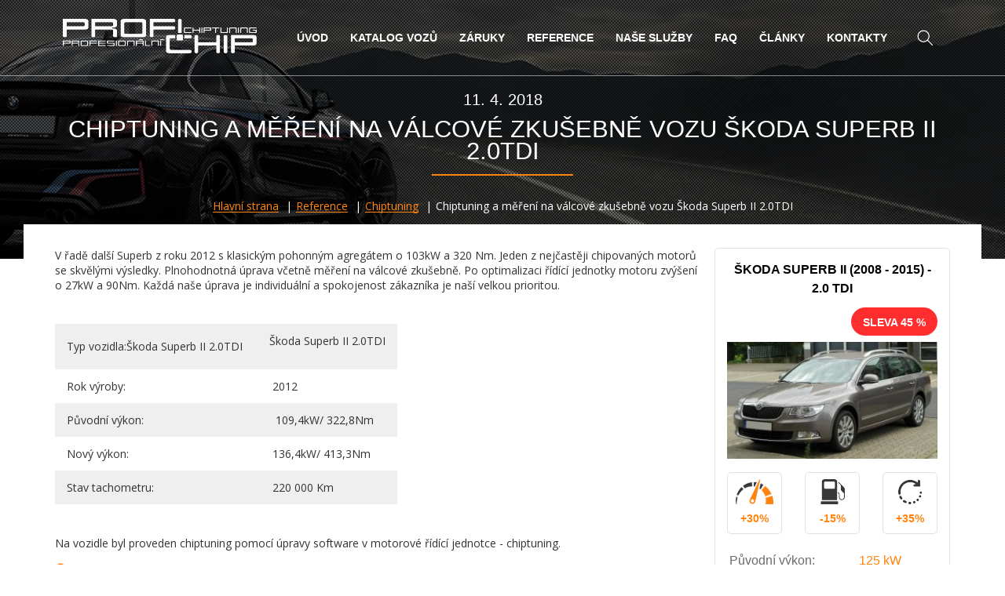

--- FILE ---
content_type: text/html; charset=utf-8
request_url: https://www.profi-chiptuning.cz/reference/1234-chiptuning-a-mereni-na-valcove-zkusebne-vozu-skoda-superb-ii-2-0tdi
body_size: 6912
content:
<!DOCTYPE html>
<html lang="cs" class="no-js">

	<head>
		<meta charset="utf-8">
		<meta http-equiv="X-UA-Compatible" content="IE=edge">
		<meta name="viewport" content="width=device-width, initial-scale=1">
                    <meta name="facebook-domain-verification" content="9z3jvawaawozd7c32kvndijvxyqmdy">

			<meta name="robots" content="index, follow">
			<meta name="googlebot" content="index, follow, snippet, archive">

		<meta name="web_author" content="jzwebs.cz">
		<meta name="author" content="Profi-chiptuning.cz">
		<meta name="keywords" content="chiptuning, chip tuning, snížení spotřeby, zvýšení výkonu, chiptuning Brno, chip tuning Brno, chiptuning Praha, chip tuning Praha, chip, vysoka spotreba, snizeni spotreby">
		<meta name="description" content="Profesionální chiptuning kvalitně a za příznivé ceny. Snížení spotřeby vozidla a zvýšení výkonu motoru – Brno chiptuning, Praha chiptuning, Zlín, Slovenská republika mobilní chiptuning.">
		<meta name="google-site-verification" content="A-TOU-oBsQANK9wcg8zg22LbO9LXHkmMfREv4mT1hz0">
		<meta property="og:title" content="Chiptuning a měření na válcové zkušebně vozu Škoda Superb II 2.0TDI - Profi-chiptuning zvýšení výkonu motoru">
		<meta property="og:type" content="website">
		<meta property="og:url" content="https://www.profi-chiptuning.cz/">
		<meta property="og:image" content="https://www.profi-chiptuning.cz/favicon/profichip-logo-200.png">
		<meta property="fb:admins" content="1187765049">
		<meta property="og:description" content="Profesionální chiptuning kvalitně a za příznivé ceny. Snížení spotřeby vozidla a zvýšení výkonu motoru – Brno chiptuning, Praha chiptuning, Zlín, Slovenská republika mobilní chiptuning.">

		<title>Chiptuning a měření na válcové zkušebně vozu Škoda Superb II 2.0TDI - Profi-chiptuning zvýšení výkonu motoru</title>

<link rel="stylesheet" type="text/css" href="https://fonts.googleapis.com/css?family=Open+Sans:300,300i,400,600,700,800&amp;subset=latin,latin-ext">
<link rel="stylesheet" type="text/css" href="/webtemp/cssloader-fb3c36a22867.css?1743157600">
<link rel="stylesheet" type="text/css" media="print" href="/webtemp/cssloader-54b12b2725b7-print.min.css?1588152325">

        <style>.header-call ul.header-call__list:nth-child(3) { display: none }</style>
        <link rel="apple-touch-icon" sizes="180x180" href="/assets/favicon/apple-touch-icon.png">
		<link rel="icon" type="image/x-icon" href="/assets/favicon/favicon.ico">
		<link rel="icon" type="image/png" href="/assets/favicon/favicon-32x32.png" sizes="32x32">
		<link rel="icon" type="image/png" href="/assets/favicon/favicon-16x16.png" sizes="16x16">
		<link rel="manifest" href="/manifest.json">
		<link rel="mask-icon" href="/assets/favicon/safari-pinned-tab.svg" color="#5bbad5">


<script type="text/javascript" src="/webtemp/jsloader-7cfc88ec1198.js?1748005705"></script>

			<script async cookie-consent="tracking" src="https://www.googletagmanager.com/gtag/js?id=AW-1061441845&l=gDataLayer"></script>
			<script cookie-consent="tracking">
				window.gDataLayer = window.gDataLayer || [];
				function gtag() { gDataLayer.push(arguments); }
				gtag('js', new Date());
				gtag('config', 'AW-1061441845');
				gtag('config', 'UA-60518472-1',{ 'debug_mode' : true });
			</script>
            <script cookie-consent="tracking">(function(w,d,s,l,i){w[l]=w[l]||[];w[l].push({'gtm.start':
                new Date().getTime(),event:'gtm.js'});var f=d.getElementsByTagName(s)[0],
                j=d.createElement(s),dl=l!='dataLayer'?'&l='+l:'';j.async=true;j.src=
                'https://www.googletagmanager.com/gtm.js?id='+i+dl;f.parentNode.insertBefore(j,f);
                })(window,document,'script','dataLayer','GTM-MHFZM6H');</script>
            
            <script cookie-consent="tracking" type="text/javascript">
                var _smartsupp = _smartsupp || {};
                _smartsupp.key = 'aca29ca70a1f3c639420a7300876ae442c8586b9';
                window.smartsupp||(function(d) {
                var s,c,o=smartsupp=function(){ o._.push(arguments)};o._=[];
                s=d.getElementsByTagName('script')[0];c=d.createElement('script');
                c.type='text/javascript';c.charset='utf-8';c.async=true;
                c.src='//www.smartsuppchat.com/loader.js?';s.parentNode.insertBefore(c,s);
                })(document);
            </script>
            
                

	</head>

<body class="page">

    <noscript><iframe src="https://www.googletagmanager.com/ns.html?id=GTM-MHFZM6H" height="0" width="0" style="display:none;visibility:hidden"></iframe></noscript>

<header class="container-full header" id="snippet--header"> <div class="header-parallax" data-img="/assets/frontend/images/parallax/parallax-1.jpg"></div> <div class="header-background"> <div class="container-full header-top"> <div class="container"> <div class="header-top__logo"> <a class="header-top__logo-link header-top__logo-link--white" href="/" title="Profichip.cz"><img src="/assets/frontend/images/logo-white.png" alt="Profichip.cz"></a> <a class="header-top__logo-link header-top__logo-link--black" href="/" title="Profichip.cz"><img src="/assets/frontend/images/logo-black.png" alt="Profichip.cz"></a> <a class="header-top__logo-link header-top__logo-link--color" href="/" title="Profichip.cz"><img src="/assets/frontend/images/logo-color.png" alt="Profichip.cz"></a> </div> <div class="header-top__collapse"> <nav class="header-top__menu"> <ul class="header-top__menu-list"> <li class="header-top__menu-item"> <a class="header-top__menu-link" href="/" title="Úvod">Úvod</a> </li> <li class="header-top__menu-item"> <a class="header-top__menu-link" href="https://www.profi-chiptuning.cz/osobni-automobily" title="Katalog vozů">Katalog vozů</a> </li> <li class="header-top__menu-item"> <a class="header-top__menu-link" href="/zaruky-na-chiptuning" title="Záruky">Záruky</a> </li> <li class="header-top__menu-item"> <a class="header-top__menu-link" href="/reference" title="Reference">Reference</a> </li> <li class="header-top__menu-item"> <a class="header-top__menu-link" href="/nase-sluzby-chiptuningu" title="Naše služby">Naše služby</a> </li> <li class="header-top__menu-item"> <a class="header-top__menu-link" href="/faq" title="FAQ">FAQ</a> </li> <li class="header-top__menu-item"> <a class="header-top__menu-link" href="/clanky" title="Články">Články</a> </li> <li class="header-top__menu-item"> <a class="header-top__menu-link" href="/kontakt" title="Kontakty">Kontakty</a> </li> </ul> </nav> <form class="header-top__search" action="/vyhledavani" method="get"> <button class="btn header-top__search-btn" type="button"></button> <button class="btn header-top__search-btn-submit" type="submit"></button> <div class="header-top__search-wrap"> <input class="header-top__search-input" type="text" name="q" value="" data-link="/reference/1234-chiptuning-a-mereni-na-valcove-zkusebne-vozu-skoda-superb-ii-2-0tdi?do=header-search-search" autocomplete="off" placeholder="Vyhledat na webu"> </div> <button class="btn header-top__search-btn-close" type="button"></button> </form> </div> <div class="header-top__toggle"> <strong class="header-top__toggle-title">Menu</strong> <button class="btn header-top__toggle-btn" type="button"> <span class="header-top__toggle-btn__bar"></span> <span class="header-top__toggle-btn__bar"></span> <span class="header-top__toggle-btn__bar"></span> </button> </div> </div> </div> <div class="container header-bottom"> <h1 class="section-title section-title--header section-title--has-date"> <span class="date">11. 4. 2018</span> Chiptuning a měření na válcové zkušebně vozu Škoda Superb II 2.0TDI </h1> <ul class="header-breadcrumbs" itemscope itemtype="http://schema.org/BreadcrumbList"> <li class="header-breadcrumbs__item" itemprop="itemListElement" itemscope itemtype="http://schema.org/ListItem"> <a href="/" title="Hlavní strana" itemprop="item"> <span itemprop="name">Hlavní strana</span> <meta itemprop="position" content="1"> </a> </li> <li class="header-breadcrumbs__item" itemprop="itemListElement" itemscope itemtype="http://schema.org/ListItem"> <a href="/reference" title="Reference" itemprop="item"> <span itemprop="name">Reference</span> <meta itemprop="position" content="2"> </a> </li> <li class="header-breadcrumbs__item" itemprop="itemListElement" itemscope itemtype="http://schema.org/ListItem"> <a href="/reference/chiptuning" title="Chiptuning" itemprop="item"> <span itemprop="name">Chiptuning</span> <meta itemprop="position" content="3"> </a> </li> <li class="header-breadcrumbs__item"> <span>Chiptuning a měření na válcové zkušebně vozu Škoda Superb II 2.0TDI</span> </li> </ul> </div> </div> </header> <section class="container container--page"> <div class="page-content-big editor"> <p>V řadě další Superb z roku 2012 s klasickým pohonným agregátem o 103kW a 320 Nm. Jeden z nejčastěji chipovaných motorů se skvělými výsledky. Plnohodnotná úprava včetně měření na válcové zkušebně. Po optimalizaci řídící jednotky motoru zvýšení o 27kW a 90Nm. Každá naše úprava je individuální a spokojenost zákazníka je naší velkou prioritou.</p> <table> <tbody> <tr> <td>Typ vozidla:Škoda Superb II 2.0TDI</td> <td> <p>&nbsp;Škoda Superb II 2.0TDI</p> </td> </tr> <tr> <td>Rok výroby:</td> <td>&nbsp;&nbsp;2012</td> </tr> <tr> <td>Původní výkon:</td> <td>&nbsp;&nbsp; 109,4kW/ 322,8Nm</td> </tr> <tr> <td>Nový výkon:</td> <td>&nbsp;&nbsp;136,4kW/ 413,3Nm</td> </tr> <tr> <td>Stav tachometru:</td> <td>&nbsp;&nbsp;220 000 Km</td> </tr> </tbody> </table> <p>Na vozidle byl proveden chiptuning pomocí úpravy software v motorové řídící jednotce - chiptuning.</p> <p><img src="/data/images/arrow.png" border="0" alt="arrow" width="14" height="14" /> Chiptuning Vašeho vozu si můžete objednat<strong> <a href="/&quot;http://www.profi-chiptuning.czosobni-automobily/skoda/superb-ii/4293-superb-ii-2-0-tdi-pd-103-kw">zde.</a></strong></p> <p>&nbsp;</p> <p>&nbsp;</p> <p><strong>Fotogalerie z chiptuningu </strong><strong>vozu Škoda Superb II 2.0TDI<br /></strong></p> <h3>Fotogalerie</h3> <div class="photogallery"> <a class="lightbox" title="Fotogalerie" href="https://www.profi-chiptuning.cz/data/thumbs/1024x1024/gallery/dbfd1f3c4d0ff0b593776b06f7cb47e59d083265.jpg"> <img alt="Fotogalerie" rel="gallery" src="https://www.profi-chiptuning.cz/data/thumbs/e280x220/gallery/dbfd1f3c4d0ff0b593776b06f7cb47e59d083265.jpg"> </a> <a class="lightbox" title="Fotogalerie" href="https://www.profi-chiptuning.cz/data/thumbs/1024x1024/gallery/50de0aee730af8f683bbdcf5428c3f0fb08e35bd.jpg"> <img alt="Fotogalerie" rel="gallery" src="https://www.profi-chiptuning.cz/data/thumbs/e280x220/gallery/50de0aee730af8f683bbdcf5428c3f0fb08e35bd.jpg"> </a> <a class="lightbox" title="Fotogalerie" href="https://www.profi-chiptuning.cz/data/thumbs/1024x1024/gallery/9611c8160cb62722aecdfebff124b3570d5808e9.jpg"> <img alt="Fotogalerie" rel="gallery" src="https://www.profi-chiptuning.cz/data/thumbs/e280x220/gallery/9611c8160cb62722aecdfebff124b3570d5808e9.jpg"> </a> </div> <ul class="share-buttons"> <li><div class="fb-share-button" data-href="https://www.profi-chiptuning.cz/reference/1234-chiptuning-a-mereni-na-valcove-zkusebne-vozu-skoda-superb-ii-2-0tdi" data-layout="button"></div></li> <li><a href="https://twitter.com/share" class="twitter-share-button" data-via="jzstudio_cz">Tweet</a></li> <li><div class="g-plusone" data-size="medium" data-annotation="none"></div></li> <li><div class="fb-like" data-href="https://www.profi-chiptuning.cz/reference/1234-chiptuning-a-mereni-na-valcove-zkusebne-vozu-skoda-superb-ii-2-0tdi" data-layout="button" data-action="like" data-show-faces="false" data-share="false"></div></li> </ul> </div> <aside class="page-content-small"> <div class="favorite__item favorite__item--page-article"> <div class="favorite__item-block"> <div class="favorite__item-inside"> <h4 class="favorite__item-title">Škoda Superb II (2008 - 2015) - 2.0 TDI</h4> <div class="favorite__item-discount">Sleva 45 %</div> <div class="favorite__item-image"> <img alt="Superb II (2008 - 2015)" src="https://www.profi-chiptuning.cz/data/thumbs/e278x155/cars/superb-ii_8611639.jpg"> </div> <div class="favorite__item-icons"> <div class="favorite__item-icons__icon"> <img src="/assets/frontend/images/icon-favorite-1.png" alt="zvýšení výkonu" title="zvýšení výkonu"> <span>+30%</span> </div> <div class="favorite__item-icons__icon"> <img src="/assets/frontend/images/icon-favorite-2.png" alt="snížení spotřeby" title="snížení spotřeby"> <span>-15%</span> </div> <div class="favorite__item-icons__icon"> <img src="/assets/frontend/images/icon-favorite-3.png" alt="zvýšení kroutícího momentu" title="zvýšení kroutícího momentu"> <span>+35%</span> </div> </div> <table class="favorite__item-table"> <tr> <td>Původní výkon:</td> <td><strong>125 kW</strong></td> </tr> <tr> <td>Výkon po úpravě:</td> <td>až <strong>163 kW</strong></td> </tr> <tr> <td>Původní točivý m.:</td> <td><strong>350 Nm</strong></td> </tr> <tr> <td>Nový točivý m.:</td> <td>až <strong>473 Nm</strong></td> </tr> <tr> <td>Spotřeba paliva</td> <td>až <strong>-15%</strong></td> </tr> </table> <div class="favorite__item-stars"> <div class="favorite__item-ratings"> Hodnocení <span>5</span> založené na <span>4</span> recenzích. </div> <span class="rating-star"></span><span class="rating-star"></span><span class="rating-star"></span><span class="rating-star"></span><span class="rating-star rating-star--half"></span> <span class="favorite__item-stars__number">98%</span> </div> <div class="favorite__item-price"> <span>cena od</span> <strong class="favorite__item-price__strong">5 399 Kč</strong> </div> <a class="favorite__item-more" href="https://www.profi-chiptuning.cz/osobni-automobily/skoda/superb-ii/4292-superb-ii-2008-2015-2-0-tdi-125-kw"> Více informací </a> </div> </div> </div> <div class="nblocks"> <h3 class="nblocks__title"> Další úpravy Škoda Superb II (2008 - 2015) </h3> <a class="nblocks__item" href="/reference/2076-uprava-ridici-jednotky-motoru-na-voze-skoda-superb-2-0-tdi-103-kw-2010" title="Úprava řídící jednotky motoru na voze Škoda Superb 2.0 TDI 103 kW 2010"> <img class="nblocks__image" alt="Úprava řídící jednotky motoru na voze Škoda Superb 2.0 TDI 103 kW 2010" src="https://www.profi-chiptuning.cz/data/thumbs/82x61/article/uprava-ridici-jednotky-motoru-na-voze-skoda-superb_195905877.jpg"> <span class="nblocks__date">17. 3. 2023</span> <p class="nblocks__text">Úprava řídící jednotky motoru na voze Škoda Superb 2.0 TDI 103 kW 2010</p> </a> <a class="nblocks__item" href="/reference/2063-uprava-ridicich-jednotek-na-vozech-znacky-skoda" title="Úprava řídících jednotek na vozech značky Škoda."> <img class="nblocks__image" alt="Úprava řídících jednotek na vozech značky Škoda." src="https://www.profi-chiptuning.cz/data/thumbs/82x61/article/uprava-ridicich-jednotek-na-vozech-znacky-skoda_195292879.jpg"> <span class="nblocks__date">10. 3. 2023</span> <p class="nblocks__text">Úprava řídících jednotek na vozech značky Škoda.</p> </a> <a class="nblocks__item" href="/reference/2025-uprava-ridici-jednotky-motoru-na-voze-skoda-superb-2-0-tdi-125-kw-2010-valcova-zkusebna" title="Úprava řídící jednotky motoru na voze Škoda Superb 2.0 TDI 125 kW 2010 + válcová zkušebna"> <img class="nblocks__image" alt="Úprava řídící jednotky motoru na voze Škoda Superb 2.0 TDI 125 kW 2010 + válcová zkušebna" src="https://www.profi-chiptuning.cz/data/thumbs/82x61/article/uprava-ridici-jednotky-motoru-na-voze-skoda-superb_193155317.jpg"> <span class="nblocks__date">14. 2. 2023</span> <p class="nblocks__text">Úprava řídící jednotky motoru na voze Škoda Superb 2.0 TDI 125 kW 2010 + válcová zkušebna</p> </a> </div> <div class="nblocks nblocks"> <h3 class="nblocks__title"> Dále jsme od značky Škoda upravili </h3> <a class="nblocks__item" href="/reference/2281-chiptuning-atest-s-merenim-vykonu-na-valcove-zkusebne-a-zapisem-do-tp-vozu-skoda-fabia-1-0-tsi" title="Chiptuning Atest s měřením výkonu na válcové zkušebně a zápisem do TP vozu Škoda Fabia 1.0 TSI"> <img class="nblocks__image" alt="Chiptuning Atest s měřením výkonu na válcové zkušebně a zápisem do TP vozu Škoda Fabia 1.0 TSI" src="https://www.profi-chiptuning.cz/data/thumbs/82x61/article/chiptuning-atest-s-merenim-vykonu-na-valcove_248969407.jpg"> <span class="nblocks__date">21. 11. 2024</span> <p class="nblocks__text">Chiptuning Atest s měřením výkonu na válcové zkušebně a zápisem do TP vozu Škoda Fabia 1.0 TSI</p> </a> <a class="nblocks__item" href="/reference/2249-chiptuning-s-merenim-vykonu-skoda-superb-iii-2-0-tdi" title="Chiptuning s měřením výkonu Škoda Superb III 2.0 TDI"> <img class="nblocks__image" alt="Chiptuning s měřením výkonu Škoda Superb III 2.0 TDI" src="https://www.profi-chiptuning.cz/data/thumbs/82x61/article/chiptuning-s-merenim-vykonu-skoda-superb-iii-2-0_244214403.jpg"> <span class="nblocks__date">27. 9. 2024</span> <p class="nblocks__text">Chiptuning s měřením výkonu Škoda Superb III 2.0 TDI</p> </a> <a class="nblocks__item" href="/reference/2194-chiptuning-a-dekarbonizace-motoru-vodikem-skoda-kodiaq-2-0-tsi" title="Chiptuning a dekarbonizace motoru vodíkem Škoda Kodiaq 2.0 TSI"> <img class="nblocks__image" alt="Chiptuning a dekarbonizace motoru vodíkem Škoda Kodiaq 2.0 TSI" src="https://www.profi-chiptuning.cz/data/thumbs/82x61/article/chiptuning-a-dekarbonizace-motoru-vodikem-skoda_221149398.jpg"> <span class="nblocks__date">3. 1. 2024</span> <p class="nblocks__text">Chiptuning a dekarbonizace motoru vodíkem Škoda Kodiaq 2.0 TSI</p> </a> </div> </aside> </section> <footer class="footer"> <div class="container-full footer__back"> <div class="container-full footer__top"> <div class="container"> <div class="footer__top-block"> <h3 class="footer__top-title">Chiptuning</h3> <ul class="footer__top-list"> <li> <a class="footer__top-list__link" href="/nase-sluzby-chiptuningu" title="Naše služby">Naše služby</a> </li> <li> <a class="footer__top-list__link" href="https://www.profi-chiptuning.cz/osobni-automobily" title="Ceník úprav chiptuningu">Ceník úprav chiptuningu</a> </li> <li><a class="footer__top-list__link" href="/zaruky-na-chiptuning" title="Záruky na chiptuning">Záruky na chiptuning</a></li> <li> <a class="footer__top-list__link" href="/faq" title="Časté dotazy">Časté dotazy</a> </li> <li> <a class="footer__top-list__link" href="/kontakt" title="Provozovny">Hlavní partneři</a> </li> <li> <a class="footer__top-list__link" href="/ochrana-osobnich-udaju" title="Ochrana osobních údajů">Ochrana osobních údajů</a> </li> <li> <a class="footer__top-list__link" href="/obchodni-podminky" title="Obchodní podmínky">Obchodní podmínky</a> </li> <li> <a class="footer__top-list__link" href='https://www.profi-chiptuning.cz/informace-o-zpracovani-osobnich-udaju'>GDPR - Informace o zpracování osobních údajů</a> </li> </ul> </div> <div class="footer__top-block"> <h3 class="footer__top-title">Kde nás najdete</h3> <table class="footer__top-table"> <tr> <th colspan="3"> Provozovny </th> </tr> <tr> <td> <a class="footer__top-table__link footer__top-table__link--city" href="/kontakt#praha" title="Praha">Praha</a> </td> <td> <a class="footer__top-table__link" href="/kontakt" title="Kutnohorská 425">Kutnohorská 425</a> </td> <td> <a class="footer__top-table__link" href="tel:+420774706370" title="+420 774 70 63 70"><span class="color-orange">T:</span> +420 774 70 63 70</a> </td> </tr> <tr> <td> <a class="footer__top-table__link footer__top-table__link--city" href="/kontakt#brno" title="Brno">Brno</a> </td> <td> <a class="footer__top-table__link" href="/kontakt" title="Hájecká 1163/13">Hájecká 1163/13</a> </td> <td> <a class="footer__top-table__link" href="tel:+420737005070" title="+420 737 00 50 70"><span class="color-orange">T:</span> +420 737 00 50 70</a> </td> </tr> <tr> <th colspan="3"> <br> Smluvní partneři </th> </tr> <tr> <td> <a class="footer__top-table__link footer__top-table__link--city" href="/kontakt#olomouc" title="Olomouc">Olomouc</a> </td> <td> <a class="footer__top-table__link" href="/kontakt" title="Rooseveltova 212/81">Rooseveltova 212/81</a> </td> <td> <span class="color-orange">T:</span> <a class="footer__top-table__link trackPhone" href="tel:+420737005070" title="+420 737 00 50 70">+420 737 00 50 70</a> </td> </tr> <tr> <td> <a class="footer__top-table__link footer__top-table__link--city" href="/kontakt#zlin" title="Zlín">Zlín</a> </td> <td> <a class="footer__top-table__link" href="/kontakt" title="Vršava 2538">Vršava 2538</a> </td> <td> <span class="color-orange">T:</span> <a class="footer__top-table__link trackPhone" href="tel:+420608720820" title="+420 608 72 08 20">+420 608 72 08 20</a> </td> </tr> <tr> <td> <a class="footer__top-table__link footer__top-table__link--city" href="/kontakt#liberec" title="Liberec">Liberec</a> </td> <td> <a class="footer__top-table__link" href="/kontakt" title="Kateřinská 135">Kateřinská 135</a> </td> <td> <span class="color-orange">T:</span> <a class="footer__top-table__link trackPhone" href="tel:+420774706370" title="+420 774 70 63 70">+420 774 70 63 70</a> </td> </tr> <tr> <td> <a class="footer__top-table__link footer__top-table__link--city" href="/kontakt#ceske-budejovice" title="České Budějovice">České Budějovice</a> </td> <td> <a class="footer__top-table__link" href="/kontakt" title="Novohradská 1815">Novohradská 1815</a> </td> <td> <span class="color-orange">T:</span> <a class="footer__top-table__link trackPhone" href="tel:+420774706370" title="+420 774 70 63 70">+420 774 70 63 70</a> </td> </tr> <tr> <td> <a class="footer__top-table__link footer__top-table__link--city" href="/kontakt#strakonice" title="Strakonice">Strakonice</a> </td> <td> <a class="footer__top-table__link" href="/kontakt" title="Heydukova 1269">Heydukova 1269</a> </td> <td> <span class="color-orange">T:</span> <a class="footer__top-table__link trackPhone" href="tel:+420774706370" title="+420 774 70 63 70">+420 774 70 63 70</a> </td> </tr> <tr> <td> <a class="footer__top-table__link footer__top-table__link--city" href="/kontakt#jihlava" title="Jihlava">Jihlava</a> </td> <td> <a class="footer__top-table__link" href="/kontakt" title=""></a> </td> <td> <span class="color-orange">T:</span> <a class="footer__top-table__link trackPhone" href="tel:+420774700527" title="+420 774 70 05 27">+420 774 70 05 27</a> </td> </tr> <tr> <td> <a class="footer__top-table__link footer__top-table__link--city" href="/kontakt#znojmo" title="Znojmo">Znojmo</a> </td> <td> <a class="footer__top-table__link" href="/kontakt" title=""></a> </td> <td> <span class="color-orange">T:</span> <a class="footer__top-table__link trackPhone" href="tel:+420774700527" title="+420 774 70 05 27">+420 774 70 05 27</a> </td> </tr> <tr> <td> <a class="footer__top-table__link footer__top-table__link--city" href="/kontakt#pardubice" title="Pardubice">Pardubice</a> </td> <td> <a class="footer__top-table__link" href="/kontakt" title=""></a> </td> <td> <span class="color-orange">T:</span> <a class="footer__top-table__link trackPhone" href="tel:+420774700527" title="+420 774 70 05 27">+420 774 70 05 27</a> </td> </tr> <tr> <td> <a class="footer__top-table__link footer__top-table__link--city" href="/kontakt#plzen" title="Plzeň">Plzeň</a> </td> <td> <a class="footer__top-table__link" href="/kontakt" title=""></a> </td> <td> <span class="color-orange">T:</span> <a class="footer__top-table__link trackPhone" href="tel:+420774706370" title="+420 774 70 63 70">+420 774 70 63 70</a> </td> </tr> <tr> <td> <a class="footer__top-table__link footer__top-table__link--city" href="/kontakt#sumperk" title="Šumperk">Šumperk</a> </td> <td> <a class="footer__top-table__link" href="/kontakt" title=""></a> </td> <td> <span class="color-orange">T:</span> <a class="footer__top-table__link trackPhone" href="tel:+420774700527" title="+420 774 70 05 27">+420 774 70 05 27</a> </td> </tr> <tr> <td> <a class="footer__top-table__link footer__top-table__link--city" href="/kontakt#usti-nad-labem" title="Ústí nad Labem">Ústí nad Labem</a> </td> <td> <a class="footer__top-table__link" href="/kontakt" title=""></a> </td> <td> <span class="color-orange">T:</span> <a class="footer__top-table__link trackPhone" href="tel:+420774706370" title="+420 774 70 63 70">+420 774 70 63 70</a> </td> </tr> <tr> <td> <a class="footer__top-table__link footer__top-table__link--city" href="/kontakt#karlovy-vary" title="Karlovy Vary">Karlovy Vary</a> </td> <td> <a class="footer__top-table__link" href="/kontakt" title=""></a> </td> <td> <span class="color-orange">T:</span> <a class="footer__top-table__link trackPhone" href="tel:+420774706370" title="+420 774 70 63 70">+420 774 70 63 70</a> </td> </tr> <tr> <td> <a class="footer__top-table__link footer__top-table__link--city" href="/kontakt#pribram" title="Příbram">Příbram</a> </td> <td> <a class="footer__top-table__link" href="/kontakt" title=""></a> </td> <td> <span class="color-orange">T:</span> <a class="footer__top-table__link trackPhone" href="tel:+420774706370" title="+420 774 70 63 70">+420 774 70 63 70</a> </td> </tr> <tr> <td> <a class="footer__top-table__link footer__top-table__link--city" href="/kontakt#nachod" title="Náchod">Náchod</a> </td> <td> <a class="footer__top-table__link" href="/kontakt" title=""></a> </td> <td> <span class="color-orange">T:</span> <a class="footer__top-table__link trackPhone" href="tel:+420774700527" title="+420 774 70 05 27">+420 774 70 05 27</a> </td> </tr> <tr> <td> <a class="footer__top-table__link footer__top-table__link--city" href="/kontakt#ostrava" title="Ostrava">Ostrava</a> </td> <td> <a class="footer__top-table__link" href="/kontakt" title="Hornopolní 3358/48a">Hornopolní 3358/48a</a> </td> <td> <span class="color-orange">T:</span> <a class="footer__top-table__link trackPhone" href="tel:+420774700526" title="+420 774 70 05 26">+420 774 70 05 26</a> </td> </tr> </table> </div> <div class="footer__top-block"> <h3 class="footer__top-title">Kontaktujte nás</h3> <p> Rádi Vám s čímkoliv poradíme<br><br> <span class="color-orange">T:</span> <a class="footer__top-link" href="tel:+420737005070" title="737 00 50 70">737 00 50 70</a><br> <span class="color-orange">E:</span> <a class="footer__top-link" href="mailto:info@profichip.cz" title="info@profichip.cz">info@profichip.cz</a> <br><br> <strong>Technické dotazy</strong><br> <span class="color-orange">Praha:</span> <a class="footer__top-link" href="tel:+420608334760" title="608 33 47 60">608 33 47 60</a> <br> <span class="color-orange">Brno:</span> <a class="footer__top-link" href="tel:+420608650065" title="608 65 00 65">608 65 00 65</a> <br> <span class="color-orange">Ostrava:</span> <a class="footer__top-link" href="tel:+420777704970" title="777 70 49 70">777 70 49 70</a> <br><br> <strong>Mobilní chiptuning</strong><br> <span class="color-orange">Celá ČR + SK:</span> <a class="footer__top-link" href="tel:+420774700527" title="774 700 527">774 70 05 27</a> <br> </p> <div class="footer__top-socials"> <a class="footer__top-socials__link" target="_blank" href="https://www.facebook.com/profichiptuning" title="Facebook"> <img src="/assets/frontend/images/icon-socials-fb.png" alt="Facebook"> </a> <a class="footer__top-socials__link" target="_blank" href="https://twitter.com/ProfiChiptuning" title="Twitter"> <img src="/assets/frontend/images/icon-socials-twitter.png" alt="Twitter"> </a> <!-- <a class="footer__top-socials__link" target="_blank" href="https://plus.google.com/+ProfichipBrno" title="Google+"> <img src="/assets/frontend/images/icon-socials-gplus.png" alt="Google+"/> </a>--> </div> </div> </div> </div> </div> <div class="container-full footer__bottom footer__back"> <div class="container"> <div class="footer__bottom-copyright"> <p class="footer__bottom-copyright__text"> Copyright &copy; 2002 - 2026 Profichip Praha s.r.o., Kutnohorská 425, Dolní Měcholupy, 111 01 Praha 10 (provozovatel internetových stránek) - profesionální chiptuning. Všechna práva vyhrazena. <br> vytvořil <a class="footer__bottom-copyright__link" href="http://www.jzwebs.cz" title="JZWebs.cz" target="_blank">JZWebs.cz</a> </p> </div> </div> <div class="footer__bottom-partners"> <div class="container"> <a class="footer__bottom-partners__link" href="http://www.autofolie-brno.eu/" target="_blank" rel="noopener noreferrer">Autofolie Brno</a> | <a class="footer__bottom-partners__link" href="https://charlieshair.cz" target="_blank" title="Nejlep&scaron;&iacute; kade&#345;nictv&iacute; v Brn&#283;" rel="noopener noreferrer">Charlies Hair Brno</a>&nbsp;| <a class="footer__bottom-partners__link" href="https://nhinvest.cz" target="_blank" rel="noopener noreferrer">NHInvest - fotovoltaick&eacute; elektr&aacute;rny</a> | <a class="footer__bottom-partners__link" href="https://mega-led-poster.cz" target="_blank" rel="noopener noreferrer">MegaLedPoster - LED obrazovky</a> | <a class="footer__bottom-partners__link" href="https://vypnuti-scr-dpf.cz/" target="_blank" title="Vypnut&iacute; SCR-DPF.CZ" rel="noopener noreferrer">Vypnut&iacute; SCR-DPF.CZ</a>&nbsp;| <a class="footer__bottom-partners__link" href="https://casadepalmeras.cz/" target="_blank" title="Dovolen&eacute; ve &Scaron;pan&#283;lsku na ostrov&#283; Tenerife" rel="noopener noreferrer">Casa de Plameras.cz</a>&nbsp;| <a class="footer__bottom-partners__link" href="https://lpgservis.cz/" target="_blank" title="Servis voz&#367; na pohon LPG" rel="noopener noreferrer">LPGservis.cz</a>&nbsp;| <a class="footer__bottom-partners__link" href="https://dekarbonizace-motoru-vodikem.cz/" target="_blank" title="Dekarbonizace motoru vod&iacute;kem." rel="noopener noreferrer">Dekarbonizace-motoru-vodikem.cz</a>&nbsp;| <a class="footer__bottom-partners__link" href="http://autoelektro.profichip.cz/" target="_blank" title="Airbagy, Immo, tachometry a dal&scaron;&iacute;..." rel="noopener noreferrer">Autoelektro Brno</a>&nbsp;| <a class="footer__bottom-partners__link" href="https://servis-autoklimatizace-brno.cz/" target="_blank" rel="noopener noreferrer">Servis autoklimatizace Brno</a> </div> </div> </div> </footer> <div id="fb-root"></div> <script>(function(d, s, id) {
		var js, fjs = d.getElementsByTagName(s)[0];
		if (d.getElementById(id)) return;
		js = d.createElement(s); js.id = id;
		js.src = "//connect.facebook.net/cs_CZ/sdk.js#xfbml=1&version=v2.5";
		fjs.parentNode.insertBefore(js, fjs);
	}(document, 'script', 'facebook-jssdk'));</script> <script src="https://apis.google.com/js/platform.js" async defer>
	{ lang: 'cs' }
</script> <script>!function(d,s,id){ var js,fjs=d.getElementsByTagName(s)[0],p=/^http:/.test(d.location)?'http':'https';if(!d.getElementById(id)){ js=d.createElement(s);js.id=id;js.src=p+'://platform.twitter.com/widgets.js';fjs.parentNode.insertBefore(js,fjs);}}(document, 'script', 'twitter-wjs');</script>
</body>

</html>


--- FILE ---
content_type: text/html; charset=utf-8
request_url: https://accounts.google.com/o/oauth2/postmessageRelay?parent=https%3A%2F%2Fwww.profi-chiptuning.cz&jsh=m%3B%2F_%2Fscs%2Fabc-static%2F_%2Fjs%2Fk%3Dgapi.lb.en.2kN9-TZiXrM.O%2Fd%3D1%2Frs%3DAHpOoo_B4hu0FeWRuWHfxnZ3V0WubwN7Qw%2Fm%3D__features__
body_size: 160
content:
<!DOCTYPE html><html><head><title></title><meta http-equiv="content-type" content="text/html; charset=utf-8"><meta http-equiv="X-UA-Compatible" content="IE=edge"><meta name="viewport" content="width=device-width, initial-scale=1, minimum-scale=1, maximum-scale=1, user-scalable=0"><script src='https://ssl.gstatic.com/accounts/o/2580342461-postmessagerelay.js' nonce="K17qVifaiLmAMph9zX9u2A"></script></head><body><script type="text/javascript" src="https://apis.google.com/js/rpc:shindig_random.js?onload=init" nonce="K17qVifaiLmAMph9zX9u2A"></script></body></html>